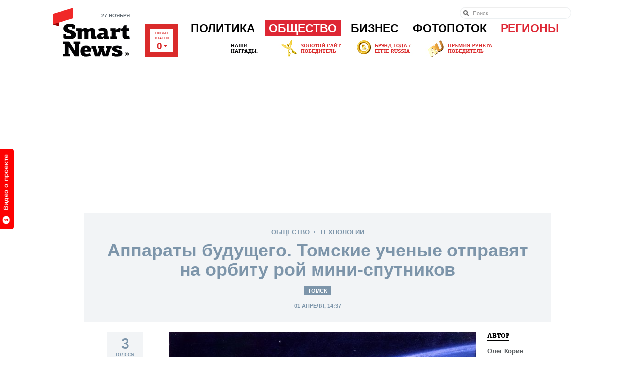

--- FILE ---
content_type: text/html; charset=utf-8
request_url: https://www.google.com/recaptcha/api2/aframe
body_size: 269
content:
<!DOCTYPE HTML><html><head><meta http-equiv="content-type" content="text/html; charset=UTF-8"></head><body><script nonce="vCOHAL3cixeKpkrI6aTjcQ">/** Anti-fraud and anti-abuse applications only. See google.com/recaptcha */ try{var clients={'sodar':'https://pagead2.googlesyndication.com/pagead/sodar?'};window.addEventListener("message",function(a){try{if(a.source===window.parent){var b=JSON.parse(a.data);var c=clients[b['id']];if(c){var d=document.createElement('img');d.src=c+b['params']+'&rc='+(localStorage.getItem("rc::a")?sessionStorage.getItem("rc::b"):"");window.document.body.appendChild(d);sessionStorage.setItem("rc::e",parseInt(sessionStorage.getItem("rc::e")||0)+1);localStorage.setItem("rc::h",'1764244723815');}}}catch(b){}});window.parent.postMessage("_grecaptcha_ready", "*");}catch(b){}</script></body></html>

--- FILE ---
content_type: text/css
request_url: https://cdn.smartnews.ru/css/sochi2014.css?270
body_size: 655
content:
.b-olympic {
  background: url(../i/sochi2014/banner-frame.png) no-repeat;
  height: 80px;
  margin: 2px 0 17px;
  padding: 13px 0 13px 13px;
}

.b-olympic .item {
  border-right: 1px solid #bcc0c3;
  float: left;
  height: 42px;
  margin: 19px 0;
  padding: 0 18px;
}

.b-olympic .item-places {
  border-right: none;
  padding: 0;
}

.b-olympic .logo {
  margin-top: -3px;
}

.b-olympic .title {
  margin-top: 3px;
}

.b-olympic .medals {
  list-style: none;
  margin: 0 0 0 -25px;
  padding: 0;
}

.b-olympic .medals li {
  float: left;
  margin-left: 25px;
  padding-right: 74px;
  position: relative;
  text-align: right;
  min-width: 38px;
}

.b-olympic .medals li .medal-img {
  background: url(../i/sochi2014/medals.png) no-repeat;
  height: 66px;
  position: absolute;
  right: 0;
  top: -12px;
  width: 69px;
}

.b-olympic .medals li.medal-silver .medal-img {
  background-position: -69px 0;
}

.b-olympic .medals li.medal-platinum .medal-img {
  background-position: -138px 0;
}

.b-olympic .medals li .points-new {
  display: block;
  font-family: "PFAgoraSlabProMediumRg";
  font-size: 14px;
  line-height: 14px;
  padding-right: 1px;
}

.b-olympic .medals li .points {
  color: #da2b2b;
  display: block;
  font-family: "PFAgoraSlabProBlackRegular";
  font-size: 30px;
  line-height: 26px;
}

.b-olympic .places {
  list-style: none;
  margin: 0;
  padding: 0;
}

.b-olympic .places li {
  border-left: 1px solid #bcc0c3;
  float: left;
  height: 42px;
  padding: 0 17px;
  text-align: center;
  width: 68px;
}

.b-olympic .places li.place-1 {
  border-left: none;
  padding: 0 12px;
  width: 104px;
}

.b-olympic .places li .place {
  color: #0072bc;
  display: block;
  font-family: "PFAgoraSlabProBlackRegular";
  font-size: 30px;
  line-height: 34px;
  margin-top: -13px;
}

.b-olympic .places li span {
  display: block;
  font-family: Georgia;
  font-size: 11px;
  line-height: 10px;
}

--- FILE ---
content_type: text/css
request_url: https://cdn.smartnews.ru/css/fileuploader.css
body_size: 742
content:
.qq-uploader { position:relative;}


.qq-disabled {background:#b96f6f;}

.qq-upload-drop-area {
    display:none;
}
.qq-upload-drop-area span {
    display:block; position:absolute; top: 50%; width:100%; margin-top:-8px; font-size:16px;
}
.qq-upload-drop-area-active {display:none;}

.qq-upload-list { list-style: none; padding: 0; }
.qq-upload-file, .qq-upload-spinner, .qq-upload-success, .qq-upload-failed-text {
    display: none;
}

.qq-upload-file { display:none; }
.qq-upload-spinner {display:inline-block; background: url("/i/loading.gif"); width:15px; height:15px; vertical-align:text-bottom;}

.qq-upload-failed-text {display:none;}
.qq-upload-fail .qq-upload-failed-text { display:none; }

.qq-upload-cancel { padding-left: 10px; }

--- FILE ---
content_type: application/javascript; charset=windows-1251
request_url: https://cdn.smartnews.ru/js/ZeroClipboard.js
body_size: 3757
content:
// Simple Set Clipboard System
// Author: Joseph Huckaby

var ZeroClipboard = {
	
	version: "1.0.7",
	clients: {}, // registered upload clients on page, indexed by id
	moviePath: 'ZeroClipboard.swf', // URL to movie
	nextId: 1, // ID of next movie
	
	$: function(thingy) {
		// simple DOM lookup utility function
		if (typeof(thingy) == 'string') thingy = document.getElementById(thingy);
		if (!thingy.addClass) {
			// extend element with a few useful methods
			thingy.hide = function() { this.style.display = 'none'; };
			thingy.show = function() { this.style.display = ''; };
			thingy.addClass = function(name) { this.removeClass(name); this.className += ' ' + name; };
			thingy.removeClass = function(name) {
				var classes = this.className.split(/\s+/);
				var idx = -1;
				for (var k = 0; k < classes.length; k++) {
					if (classes[k] == name) { idx = k; k = classes.length; }
				}
				if (idx > -1) {
					classes.splice( idx, 1 );
					this.className = classes.join(' ');
				}
				return this;
			};
			thingy.hasClass = function(name) {
				return !!this.className.match( new RegExp("\\s*" + name + "\\s*") );
			};
		}
		return thingy;
	},
	
	setMoviePath: function(path) {
		// set path to ZeroClipboard.swf
		this.moviePath = path;
	},
	
	dispatch: function(id, eventName, args) {
		// receive event from flash movie, send to client		
		var client = this.clients[id];
		if (client) {
			client.receiveEvent(eventName, args);
		}
	},
	
	register: function(id, client) {
		// register new client to receive events
		this.clients[id] = client;
	},
	
	getDOMObjectPosition: function(obj, stopObj) {
		// get absolute coordinates for dom element
		var info = {
			left: 0, 
			top: 0, 
			width: obj.width ? obj.width : obj.offsetWidth, 
			height: obj.height ? obj.height : obj.offsetHeight
		};

		while (obj && (obj != stopObj)) {
			info.left += obj.offsetLeft;
			info.top += obj.offsetTop;
			obj = obj.offsetParent;
		}

		return info;
	},
	
	Client: function(elem) {
		// constructor for new simple upload client
		this.handlers = {};
		
		// unique ID
		this.id = ZeroClipboard.nextId++;
		this.movieId = 'ZeroClipboardMovie_' + this.id;
		
		// register client with singleton to receive flash events
		ZeroClipboard.register(this.id, this);
		
		// create movie
		if (elem) this.glue(elem);
	}
};

ZeroClipboard.Client.prototype = {
	
	id: 0, // unique ID for us
	ready: false, // whether movie is ready to receive events or not
	movie: null, // reference to movie object
	clipText: '', // text to copy to clipboard
	handCursorEnabled: true, // whether to show hand cursor, or default pointer cursor
	cssEffects: true, // enable CSS mouse effects on dom container
	handlers: null, // user event handlers
	
	glue: function(elem, appendElem, stylesToAdd) {
		// glue to DOM element
		// elem can be ID or actual DOM element object
		this.domElement = ZeroClipboard.$(elem);
		
		// float just above object, or zIndex 99 if dom element isn't set
		var zIndex = 99;
		if (this.domElement.style.zIndex) {
			zIndex = parseInt(this.domElement.style.zIndex, 10) + 1;
		}
		
		if (typeof(appendElem) == 'string') {
			appendElem = ZeroClipboard.$(appendElem);
		}
		else if (typeof(appendElem) == 'undefined') {
			appendElem = document.getElementsByTagName('body')[0];
		}
		
		// find X/Y position of domElement
		var box = ZeroClipboard.getDOMObjectPosition(this.domElement, appendElem);
		
		// create floating DIV above element
		this.div = document.createElement('div');
		var style = this.div.style;
		style.position = 'absolute';
		style.left = '' + box.left + 'px';
		style.top = '' + box.top + 'px';
		style.width = '' + box.width + 'px';
		style.height = '' + box.height + 'px';
		style.zIndex = zIndex;
		
		if (typeof(stylesToAdd) == 'object') {
			for (addedStyle in stylesToAdd) {
				style[addedStyle] = stylesToAdd[addedStyle];
			}
		}
		
		// style.backgroundColor = '#f00'; // debug
		
		appendElem.appendChild(this.div);
		
		this.div.innerHTML = this.getHTML( box.width, box.height );
	},
	
	getHTML: function(width, height) {
		// return HTML for movie
		var html = '';
		var flashvars = 'id=' + this.id + 
			'&width=' + width + 
			'&height=' + height;
			
		if (navigator.userAgent.match(/MSIE/)) {
			// IE gets an OBJECT tag
			var protocol = location.href.match(/^https/i) ? 'https://' : 'http://';
			html += '<object classid="clsid:d27cdb6e-ae6d-11cf-96b8-444553540000" codebase="'+protocol+'download.macromedia.com/pub/shockwave/cabs/flash/swflash.cab#version=9,0,0,0" width="'+width+'" height="'+height+'" id="'+this.movieId+'" align="middle"><param name="allowScriptAccess" value="always" /><param name="allowFullScreen" value="false" /><param name="movie" value="'+ZeroClipboard.moviePath+'" /><param name="loop" value="false" /><param name="menu" value="false" /><param name="quality" value="best" /><param name="bgcolor" value="#ffffff" /><param name="flashvars" value="'+flashvars+'"/><param name="wmode" value="transparent"/></object>';
		}
		else {
			// all other browsers get an EMBED tag
			html += '<embed id="'+this.movieId+'" src="'+ZeroClipboard.moviePath+'" loop="false" menu="false" quality="best" bgcolor="#ffffff" width="'+width+'" height="'+height+'" name="'+this.movieId+'" align="middle" allowScriptAccess="always" allowFullScreen="false" type="application/x-shockwave-flash" pluginspage="http://www.macromedia.com/go/getflashplayer" flashvars="'+flashvars+'" wmode="transparent" />';
		}
		return html;
	},
	
	hide: function() {
		// temporarily hide floater offscreen
		if (this.div) {
			this.div.style.left = '-2000px';
		}
	},
	
	show: function() {
		// show ourselves after a call to hide()
		this.reposition();
	},
	
	destroy: function() {
		// destroy control and floater
		if (this.domElement && this.div) {
			this.hide();
			this.div.innerHTML = '';
			
			var body = document.getElementsByTagName('body')[0];
			try { body.removeChild( this.div ); } catch(e) {;}
			
			this.domElement = null;
			this.div = null;
		}
	},
	
	reposition: function(elem) {
		// reposition our floating div, optionally to new container
		// warning: container CANNOT change size, only position
		if (elem) {
			this.domElement = ZeroClipboard.$(elem);
			if (!this.domElement) this.hide();
		}
		
		if (this.domElement && this.div) {
			var box = ZeroClipboard.getDOMObjectPosition(this.domElement);
			var style = this.div.style;
			style.left = '' + box.left + 'px';
			style.top = '' + box.top + 'px';
		}
	},
	
	setText: function(newText) {
		// set text to be copied to clipboard
		this.clipText = newText;
		if (this.ready) this.movie.setText(newText);
	},
	
	addEventListener: function(eventName, func) {
		// add user event listener for event
		// event types: load, queueStart, fileStart, fileComplete, queueComplete, progress, error, cancel
		eventName = eventName.toString().toLowerCase().replace(/^on/, '');
		if (!this.handlers[eventName]) this.handlers[eventName] = [];
		this.handlers[eventName].push(func);
	},
	
	setHandCursor: function(enabled) {
		// enable hand cursor (true), or default arrow cursor (false)
		this.handCursorEnabled = enabled;
		if (this.ready) this.movie.setHandCursor(enabled);
	},
	
	setCSSEffects: function(enabled) {
		// enable or disable CSS effects on DOM container
		this.cssEffects = !!enabled;
	},
	
	receiveEvent: function(eventName, args) {
		// receive event from flash
		eventName = eventName.toString().toLowerCase().replace(/^on/, '');
				
		// special behavior for certain events
		switch (eventName) {
			case 'load':
				// movie claims it is ready, but in IE this isn't always the case...
				// bug fix: Cannot extend EMBED DOM elements in Firefox, must use traditional function
				this.movie = document.getElementById(this.movieId);
				if (!this.movie) {
					var self = this;
					setTimeout( function() { self.receiveEvent('load', null); }, 1 );
					return;
				}
				
				// firefox on pc needs a "kick" in order to set these in certain cases
				if (!this.ready && navigator.userAgent.match(/Firefox/) && navigator.userAgent.match(/Windows/)) {
					var self = this;
					setTimeout( function() { self.receiveEvent('load', null); }, 100 );
					this.ready = true;
					return;
				}
				
				this.ready = true;
				this.movie.setText( this.clipText );
				this.movie.setHandCursor( this.handCursorEnabled );
				break;
			
			case 'mouseover':
				if (this.domElement && this.cssEffects) {
					this.domElement.addClass('hover');
					if (this.recoverActive) this.domElement.addClass('active');
				}
				break;
			
			case 'mouseout':
				if (this.domElement && this.cssEffects) {
					this.recoverActive = false;
					if (this.domElement.hasClass('active')) {
						this.domElement.removeClass('active');
						this.recoverActive = true;
					}
					this.domElement.removeClass('hover');
				}
				break;
			
			case 'mousedown':
				if (this.domElement && this.cssEffects) {
					this.domElement.addClass('active');
				}
				break;
			
			case 'mouseup':
				if (this.domElement && this.cssEffects) {
					this.domElement.removeClass('active');
					this.recoverActive = false;
				}
				break;
		} // switch eventName
		
		if (this.handlers[eventName]) {
			for (var idx = 0, len = this.handlers[eventName].length; idx < len; idx++) {
				var func = this.handlers[eventName][idx];
			
				if (typeof(func) == 'function') {
					// actual function reference
					func(this, args);
				}
				else if ((typeof(func) == 'object') && (func.length == 2)) {
					// PHP style object + method, i.e. [myObject, 'myMethod']
					func[0][ func[1] ](this, args);
				}
				else if (typeof(func) == 'string') {
					// name of function
					window[func](this, args);
				}
			} // foreach event handler defined
		} // user defined handler for event
	}
	
};


--- FILE ---
content_type: application/javascript; charset=windows-1251
request_url: https://cdn.smartnews.ru/js/carousel.js?1
body_size: 4167
content:
/*
Copyright (c) 2009 Victor Stanciu - http://www.victorstanciu.ro

Permission is hereby granted, free of charge, to any person
obtaining a copy of this software and associated documentation
files (the "Software"), to deal in the Software without
restriction, including without limitation the rights to use,
copy, modify, merge, publish, distribute, sublicense, and/or sell
copies of the Software, and to permit persons to whom the
Software is furnished to do so, subject to the following
conditions:

The above copyright notice and this permission notice shall be
included in all copies or substantial portions of the Software.

THE SOFTWARE IS PROVIDED "AS IS", WITHOUT WARRANTY OF ANY KIND,
EXPRESS OR IMPLIED, INCLUDING BUT NOT LIMITED TO THE WARRANTIES
OF MERCHANTABILITY, FITNESS FOR A PARTICULAR PURPOSE AND
NONINFRINGEMENT. IN NO EVENT SHALL THE AUTHORS OR COPYRIGHT
HOLDERS BE LIABLE FOR ANY CLAIM, DAMAGES OR OTHER LIABILITY,
WHETHER IN AN ACTION OF CONTRACT, TORT OR OTHERWISE, ARISING
FROM, OUT OF OR IN CONNECTION WITH THE SOFTWARE OR THE USE OR
OTHER DEALINGS IN THE SOFTWARE.
*/

var Carousel = Class.create(Abstract, {
	initialize: function (scroller, container, controls, options) {
		this.scrolling	= false;
		this.scroller	= $(scroller);
		this.container = container;
		this.controls	= controls;

		this.options    = Object.extend({
            duration:           1,
            auto:               false,
            frequency:          3,
            visibleSlides:      1,
			scrollSlides:       1,
            controlClassName:   'carousel-control',
            jumperClassName:    'carousel-jumper',
            disabledClassName:  'carousel-disabled',
            selectedClassName:  'carousel-selected',
            circular:           false,
            wheel:              true,
            effect:             'scroll',
            transition:         'sinoidal',
            marginCoef:				0
        }, options || {});

		while( this.container.childElements().length < 2*this.options.scrollSlides ) {
			var length = this.container.childElements().length;
			for(var i=0;i<length;i++) {
				var newElement = document.createElement('li');
				newElement.update(this.container.childElements()[i].innerHTML);
				this.container.appendChild(newElement);
			}
		}
		this.slides = this.container.childElements();
//		this.container.style.width = parseInt(this.slides.length * (this.slides.first().getWidth()+this.options.marginCoef)) +'px';

		this.in_process = false;
		
        if (this.options.effect == 'fade') {
            this.options.circular = true;
        }

		this.slides.each(function(slide, index) {
			slide._index = index;
        });

		if (this.controls) {
            this.controls.invoke('observe', 'click', this.click.bind(this));
        }
        
        if (this.options.wheel) {            
            this.scroller.observe('mousewheel', this.wheel.bindAsEventListener(this)).observe('DOMMouseScroll', this.wheel.bindAsEventListener(this));;
        }

        if (this.options.auto) {
            this.start();
        }

		if (this.options.initial) {
			var initialIndex = this.slides.indexOf($(this.options.initial));
			if (initialIndex > (this.options.visibleSlides - 1) && this.options.visibleSlides > 1) {               
				if (initialIndex > this.slides.length - (this.options.visibleSlides + 1)) {
					initialIndex = this.slides.length - this.options.visibleSlides;
				}
			}
            this.moveTo(this.slides[initialIndex]);
		}
	},

	click: function (event) {
		this.stop();

		var element = event.findElement('a');
		if (!element.hasClassName(this.options.disabledClassName)) {
			if (element.hasClassName(this.options.controlClassName)) {
				eval("this." + element.rel + "()");
			} else if (element.hasClassName(this.options.jumperClassName)) {
				this.moveTo(element.rel);
				if (this.options.selectedClassName) {
					this.controls.invoke('removeClassName', this.options.selectedClassName);
					element.addClassName(this.options.selectedClassName);
				}
			}
		}

		this.deactivateControls();

		event.stop();
    },

	moveTo: function (element) {
		if (this.options.beforeMove && (typeof this.options.beforeMove == 'function')) {
			this.options.beforeMove();
        }

		this.previous = this.current ? this.current : this.slides[0];
		this.current  = $(element);

		var scrollerOffset = this.scroller.cumulativeOffset();
		var elementOffset  = this.current.cumulativeOffset();

		if (this.scrolling) {
			this.scrolling.cancel();
		}

        switch (this.options.effect) {
            case 'fade':               
                this.scrolling = new Effect.Opacity(this.scroller, {
                    from:   1.0,
                    to:     0,
                    duration: this.options.duration,
                    afterFinish: (function () {
                        this.scroller.scrollLeft = elementOffset[0] - scrollerOffset[0];
                        this.scroller.scrollTop  = elementOffset[1] - scrollerOffset[1];

						new Effect.Opacity(this.scroller, {
                            from: 0,
                            to: 1.0,
                            duration: this.options.duration,
                            afterFinish: (function () {
                                if (this.controls) {
                                    this.activateControls();
                                }
                                if (this.options.afterMove && (typeof this.options.afterMove == 'function')) {
                                    this.options.afterMove(this);
                                }
								this.in_process = false;
								if (this.options.auto) {
									this.start();
								}
                            }).bind(this)
                        });
                    }
                ).bind(this)});
            break;
			case 'morfing':
                this.scrolling = new Effect.Fade(this.previous, {
                    from:   1.0,
                    to:     0,
                    duration: this.options.duration,
                    afterFinish: (function () {
						if (this.controls) {
                        	this.activateControls();
                        }
                        this.in_process = false;
						if (this.options.auto) {
							this.start();
						}
                        if (this.options.afterMove && (typeof this.options.afterMove == 'function')) {
                        	this.options.afterMove(this);
                        }

						
                    }
                ).bind(this)});
				
				new Effect.Appear(element, {
                	from: 0,
                    to: 1.0,
                    duration: this.options.duration
                });
            break;
            case 'scroll':
            default:
                var transition;
                switch (this.options.transition) {
                    case 'spring':
                        transition = Effect.Transitions.spring;
                        break;
                    case 'sinoidal':
                    default:
                        transition = Effect.Transitions.sinoidal;
                        break;
                }

                this.scrolling = new Effect.SmoothScroll(this.scroller, {
                    duration: this.options.duration,
                    x: (elementOffset[0] - scrollerOffset[0]),
                    y: (elementOffset[1] - scrollerOffset[1]),
                    transition: transition,
                    afterFinish: (function () {
                        if (this.controls) {
                            this.activateControls();
                        }
                        if (this.options.afterMove && (typeof this.options.afterMove == 'function')) {
                            this.options.afterMove();
                        }                        
                        this.scrolling = false;
                        this.in_process = false;
						if (this.options.auto) {
							this.start();
						}
                    }).bind(this)});
            break;
        }

		return false;
	},

	prev: function () {
		if ( !this.in_process ) {
			this.in_process = true;
			for(var i=1; i<=this.options.scrollSlides; i++) {
				var prevIndex = -1;
				if (this.current) {
					var currentIndex = this.current._index;
					var prevIndex =  currentIndex - 1;
				}
				
				if( prevIndex == 0 ) {
					if (this.options.prev && !this.options.circular) {
						this.options.prev.addClassName(this.options.disabledClassName);
					}
				}
				if( prevIndex == -1 ) {
					if ( this.options.circular ) {
						if ( this.options.effect != 'morfing' ) {
							//Перемещаем в ul крайний элемент в начало
							this.container.insertBefore(this.slides[this.slides.length-1], this.container.firstChild);

							this.slides = this.container.childElements();
							//Пересчитываем индексы
							this.slides.each(function(slide, index) {
								slide._index = index;
							});
							//следующий индекс--
							prevIndex = prevIndex + 1;
							//сдвинаем ul влево
							this.scroller.scrollLeft = this.scroller.scrollLeft + (this.slides.first().getWidth()+this.options.marginCoef);
						}
						else {
							prevIndex = this.slides.length-1;
						}
					}
				}
				if (this.options.next) {
					this.options.next.removeClassName(this.options.disabledClassName);
				}
				this.moveTo(this.slides[prevIndex]);
			}
		}
	},

	next: function () {
		if ( !this.in_process ) {
			this.in_process = true;
			for(var i=1; i<=this.options.scrollSlides; i++) {
				if (this.current) {
					var currentIndex = this.current._index;
					var nextIndex = (this.slides.length - 1 == currentIndex) ? (this.options.circular ? 0 : currentIndex) : currentIndex + 1;
				} else {
					var nextIndex = 1;
				}
				
				if ( !this.options.circular ) {
					if ( nextIndex == this.slides.length - (this.options.visibleSlides) ) {
						if (this.options.next) {
							this.options.next.addClassName(this.options.disabledClassName);
						}
					}

					if ( nextIndex > this.slides.length - this.options.visibleSlides ) {
						return;
					}
				}

				if ( nextIndex > this.slides.length - (this.options.visibleSlides + 1) && this.options.circular && this.options.effect != 'morfing' ) {
					//Перемещаем в ul первый элемент в конец
					this.container.appendChild(this.slides[0]);

					this.slides = this.container.childElements();
					//Пересчитываем индексы
					this.slides.each(function(slide, index) {
						slide._index = index;
					});
					//следующий индекс--
					nextIndex = nextIndex - 1;
					//сдвинаем ul вправо
					this.scroller.scrollLeft = this.scroller.scrollLeft - (this.slides.first().getWidth()+this.options.marginCoef);
				}
				if (this.options.prev) {
					this.options.prev.removeClassName(this.options.disabledClassName);
				}
				this.moveTo(this.slides[nextIndex]);
			}
		}
	},

	first: function () {
		this.moveTo(this.slides[0]);
    },

	last: function () {
		this.moveTo(this.slides[this.slides.length - 1]);
    },

	toggle: function () {
		if (this.previous) {
			this.moveTo(this.slides[this.previous._index]);
        } else {
            return false;
        }
    },

	stop: function () {
		if (this.timer) {
			clearTimeout(this.timer);
		}
	},

	start: function () {
		if (this.timer) {
			clearTimeout(this.timer);
		}
		this.timer = setTimeout(this.periodicallyUpdate.bind(this), this.options.frequency * 1000);
    },

	pause: function () {
		this.stop();
		this.activateControls();
    },

	resume: function (event) {
		if (event) {
			var related = event.relatedTarget || event.toElement;
			if (!related || (!this.slides.include(related) && !this.slides.any(function (slide) { return related.descendantOf(slide); }))) {
				this.start();
            }
        } else {
            this.start();
        }
    },

	periodicallyUpdate: function () {
		if (this.timer != null) {
			clearTimeout(this.timer);
			this.next();
        }
		this.timer = setTimeout(this.periodicallyUpdate.bind(this), this.options.frequency * 1000);
    },
    
    wheel: function (event) {
        event.cancelBubble = true;
        event.stop();
        
		var delta = 0;
		if (!event) {
            event = window.event;
        }
		if (event.wheelDelta) {
			delta = event.wheelDelta / 120; 
		} else if (event.detail) { 
            delta = -event.detail / 3;	
        }        
       
        if (!this.scrolling) {
            this.deactivateControls();
            if (delta > 0) {
                this.prev();
            } else {
                this.next();
            }            
        }
        
		return Math.round(delta); //Safari Round
    },

	deactivateControls: function () {
//		this.controls.invoke('addClassName', this.options.disabledClassName);
    },

	activateControls: function () {
//		this.controls.invoke('removeClassName', this.options.disabledClassName);
    }
});


Effect.SmoothScroll = Class.create();
Object.extend(Object.extend(Effect.SmoothScroll.prototype, Effect.Base.prototype), {
	initialize: function (element) {
		this.element = $(element);
		var options = Object.extend({ x: 0, y: 0, mode: 'absolute' } , arguments[1] || {});
		this.start(options);
    },

	setup: function () {
		if (this.options.continuous && !this.element._ext) {
			this.element.cleanWhitespace();
			this.element._ext = true;
			this.element.appendChild(this.element.firstChild);
        }

		this.originalLeft = this.element.scrollLeft;
		this.originalTop  = this.element.scrollTop;

		if (this.options.mode == 'absolute') {
			this.options.x -= this.originalLeft;
			this.options.y -= this.originalTop;
        }
    },

	update: function (position) {
		this.element.scrollLeft = this.options.x * position + this.originalLeft;
		this.element.scrollTop  = this.options.y * position + this.originalTop;
    }
});


--- FILE ---
content_type: application/javascript; charset=windows-1251
request_url: https://cdn.smartnews.ru/js/article.js?270
body_size: 4455
content:
function showBestComments() {
	$('show_best_comments_button').addClassName('g-hidden');
	$('show_all_comments_button').removeClassName('g-hidden');

	$$('.b-comment').invoke('addClassName', 'g-hidden');

	$$('.b-comment-marked').each(function(el)  { showComment($(el)); });
}

function showComment(comment) {
	if ( comment ) {
		comment.removeClassName('g-hidden');
		showComment(comment.parentNode.previous('.b-comment'));
	}
}

function showAllComments() {
	$('show_best_comments_button').removeClassName('g-hidden');
	$('show_all_comments_button').addClassName('g-hidden');
	
	$$('.b-comment').invoke('removeClassName', 'g-hidden');
}

var currFloatedrelatedBlock = 1;

function enableArticleScrolledSidebar() {
	$('floated-related-block-container').setStyle({'top': $('authors-and-badges').getHeight() + 'px', 'display': 'block'});

	var sidebarTeasers = null;

	if ( $$('#floated-related-block-container .b-related-banners .b-related-banners-banner').length > 1 ) {
		var banners = $$('#floated-related-block-container .b-related-banners');
		sidebarTeasers = new Carousel( banners[0], banners[0], null, {
			wheel: false, circular: true, visibleSlides: 1, scrollSlides: 1, duration: 1, frequency: 3, effect: 'morfing', auto: false
		});
	}

	Event.observe(window,'scroll', function(event) {
		var y = document.viewport.getScrollOffsets().top;
		
		var article = $$('section.b-article').first();
		var articleBottom = $('article-content').getHeight() + $$('.b-article .b-article-column .b-article-tags').first().getHeight();

		// left sidebar
		var height = $('floated-rating-block').getHeight();
		
		if ( ( y > $('article-content').cumulativeOffset().top - 20 ) && ( y + height + 20 > $('article-content').cumulativeOffset().top + articleBottom ) ) {
			$('floated-rating-block').setStyle( {'position': 'absolute', 'top': (articleBottom - height) + 'px', 'marginLeft': 0, 'left': 0} );
		}
		else if ( y > $('article-content').cumulativeOffset().top - 20 ) {
			$('floated-rating-block').setStyle( {'position': 'fixed', 'top': '20px', 'marginLeft': '-170px', 'left': 'auto'} );
		}
		else {
			$('floated-rating-block').setStyle( {'position': 'absolute', 'top': 0, 'left':0, 'marginLeft': 0} );
		}
		
		// right sidebar
		var block = $('floated-related-block-' + currFloatedrelatedBlock);
		height = block ? block.getHeight() : 0;
		var badges = $('authors-and-badges');
		
		if ( ( y > badges.cumulativeOffset().top + badges.getHeight() - 20 ) && ( y + height + 20 > $('article-content').cumulativeOffset().top + articleBottom ) ) {			
			$('floated-related-block').setStyle( {'position': 'absolute', 'top': (articleBottom - height - badges.getHeight()) + 'px' } );
		}
		else if ( y > badges.cumulativeOffset().top + badges.getHeight() - 20 ) {
			$('floated-related-block').setStyle( {'position': 'fixed', 'top': '20px' } );
		}
		else {
			$('floated-related-block').setStyle( {'position': 'absolute', 'top': '0px' } );
		}
		
		var articleHeight = articleBottom - badges.getHeight();
		var blocksCount = $$('#floated-related-block-container .b-related').length;
		var part = articleHeight/blocksCount;
		
		if ( blocksCount == 2 ) {
			if ( y >= part && y < part*2 && $('floated-related-block-1').visible() && !$('floated-related-block-2').visible() ) {
				$('floated-related-block-2').appear({ duration: 0.5, from: 0, to: 1 });
				$('floated-related-block-1').fade({ duration: 0.5, from: 1, to: 0 });
			
				currFloatedrelatedBlock = 2;
				if ( sidebarTeasers != null ) sidebarTeasers.start();
			} else if ( y < part && !$('floated-related-block-1').visible() ) {
				$('floated-related-block-1').appear({ duration: 0.5, from: 0, to: 1 });
				$('floated-related-block-2').fade({ duration: 0.5, from: 1, to: 0 });
			
				currFloatedrelatedBlock = 1;
				if ( sidebarTeasers != null ) sidebarTeasers.stop();
			}
		} else if ( blocksCount == 3 ) {
			if ( y >= part*2 && y < part*3 && !$('floated-related-block-3').visible() ) {
				var blockId = $('floated-related-block-2').visible() ? 2 : 1;
				
				$('floated-related-block-3').appear({ duration: 0.5, from: 0, to: 1 });
				$('floated-related-block-' + blockId).fade({ duration: 0.5, from: 1, to: 0 });
				
				$('floated-related-block-' + ( blockId == 2 ? 1 : 2 ) ).hide();
				
				currFloatedrelatedBlock = 3;
				
				if ( sidebarTeasers != null ) sidebarTeasers.stop();
			} else if ( y >= part && y < part*2 && !$('floated-related-block-2').visible() ) {
				var blockId = $('floated-related-block-3').visible() ? 3 : 1;
				
				$('floated-related-block-2').appear({ duration: 0.5, from: 0, to: 1 });
				$('floated-related-block-' + blockId).fade({ duration: 0.5, from: 1, to: 0 });
				
				$('floated-related-block-' + ( blockId == 3 ? 1 : 3 ) ).hide();
			
				currFloatedrelatedBlock = 2;
				
				if ( sidebarTeasers != null ) sidebarTeasers.start();
			} else if ( y < part && !$('floated-related-block-1').visible() ) {
				var blockId = $('floated-related-block-3').visible() ? 3 : 2;
			
				$('floated-related-block-1').appear({ duration: 0.5, from: 0, to: 1 });
				$('floated-related-block-' + blockId).fade({ duration: 0.5, from: 1, to: 0 });
			
				$('floated-related-block-' + ( blockId == 3 ? 2 : 3 ) ).hide();
			
				currFloatedrelatedBlock = 1;
				
				if ( sidebarTeasers != null ) sidebarTeasers.stop();
			}
		}
	});
}

var socialCountersValue = 0;
var counterUpdateInProgress = false;
function calculateSocialCounters(objId, vkAppId, vkCount, fbCount, twCount, url) {
	if ( !url ) {
		url = location.href;
	}

	VK.Api.call('likes.getList', {type: "sitepage", owner_id: vkAppId, page_url: url},
	function(r) {
		if(r.response && r.response.count) {
			socialCountObtained(r.response.count);
			if ( vkCount > 0 && r.response.count >= vkCount ) {
				new Ajax.Request('/ajax/badges/add_to_queue.html', {
					parameters: { 'obj_id': objId, 'type': 'vkontakte' }
				});
			}
		}
	});
	getJSON('https://graph.facebook.com/?id=' + encodeURIComponent(url) + '&format=json',
	function(resp){
		if ( resp.share && resp.share.share_count ) {
			socialCountObtained(resp.share.share_count);
			if ( fbCount > 0 && resp.share.share_count >= fbCount ) {
				new Ajax.Request('/ajax/badges/add_to_queue.html', {
					parameters: { 'obj_id': objId, 'type': 'facebook' }
				});
			}
		}
	});
	getJSON('https://urls.api.twitter.com/1/urls/count.json?url=' + encodeURIComponent(url) + '&callback=?',
	function(resp){
		if ( resp.count ) {
			socialCountObtained(resp.count);
			if ( twCount > 0 && resp.count >= twCount ) {
				new Ajax.Request('/ajax/badges/add_to_queue.html', {
					parameters: { 'obj_id': objId, 'type': 'twitter' }
				});
			}
		}
	});

	getJSON('https://connect.mail.ru/share_count?url_list=' + encodeURIComponent(url) + '&callback=1&func=?',
	function(resp){
		if ( resp && resp[url] ) {
			socialCountObtained(resp[url].shares);  // м.б. clicks (но оно 0 почему то)
		}
	});
	getJSON('https://www.odnoklassniki.ru/dk?st.cmd=extLike&ref=' + encodeURIComponent(url));
}

var ODKL = {
	updateCount: function(el, val) {
		socialCountObtained(val);
	}
};

function socialCountObtained(count) {
	socialCountersValue = socialCountersValue + parseInt(count);
	if ( !counterUpdateInProgress && parseInt(count) > 0 ) {
		$('rating-value').update('<img src="/i/loading-rating.gif"/>');
		counterUpdateInProgress = true;
		setTimeout('updateArticleRating()', 500);
	}
}

function updateArticleRating() {
	var val = $('rating').readAttribute('data-likes-count');
	if ( !val ) {
		val= 0;
	}
	val = socialCountersValue + parseInt(val);
	$('rating-value').update('<span style="font-size: 30px; font-weight: bold;">' + val + '</span><br>' + numerate(val, 'голос', 'голоса', 'голосов'));
	counterUpdateInProgress = false;
}

function likeObj(objId) {
	new Ajax.Updater('rating', '/ajax/like.html', {
		parameters: { 'action': 'like', 'object_id': objId },
		onComplete: function() {
			var val = $('rating').readAttribute('data-likes-count');
			if ( !val ) {
				val= 0;
			}
			val = socialCountersValue + parseInt(val) + 1;
			$('rating-value').update('<span style="font-size: 30px; font-weight: bold;">' + val + '</span><br>' + numerate(val, 'голос', 'голоса', 'голосов'));
		},
		evalScripts: true
	});
	
	return false;
}

function toggleCommentAnswerForm(comment_id, obj_id, obj_class, p, photoId) {
	if ( comment_id && $('comment-answer-' + comment_id).hasClassName('active-comment-form') ) {
		return false;
	}
	var container = comment_id ? 'comment-answer-' + comment_id : 'main-comment-form';
	new Ajax.Updater(container, '/ajax/comment/form.html', {
		parameters: { comment_id: comment_id, obj_id: obj_id, obj_class: obj_class, p: p, photo_id: photoId },
		onComplete: function(response) {
			$$('.active-comment-form').each(function(el) { $(el).update(''); } );
			$$('.active-comment-form').invoke('removeClassName', 'active-comment-form');
			$(container).addClassName('active-comment-form');
			if ( comment_id ) {
				$('main-comment-buttom').removeClassName('g-hidden');
			}
			else {
				$('main-comment-buttom').addClassName('g-hidden');
			}
		},
		evalScripts: true
	});

	return false;
}

var createItemInProcess = false;
function createItemFromComment(commentId, objId, objClass, type) {
	if ( createItemInProcess ) return false;
	if ( confirm('Вы действительно хотите сделать комментарий дополнением?') ) {
		createItemInProcess = true;
		var params = { 
				'obj_id': objId,
				'obj_class': objClass,
				'comment_id': commentId,
				'action': 'create_cite',
				'type': type
			};
		new Ajax.Request('/ajax/comment/actions.html', {
			parameters: params,
			onComplete: function(response) {
				var obj = response.responseText.evalJSON();
				if ( obj.ok ) {
					var msg = "Текст включен в конец статьи в виде " + (type == 'cite' ? "цитаты" : "мнения эксперта") + ".";
					if ( obj.have_media ) {
						msg = msg + "\nПрикрепленные материалы добавлены в дополнения к статье.";
					}
					$('comment_as_item_' + commentId).remove();
					new Ajax.Updater('article-content', '/ajax/doc_items.html', {
						parameters: { 
							obj_id: objId
						},
						evalScripts: true
					});
					new Ajax.Updater('article_editors', '/ajax/doc_authors.html', {
						parameters: { 
							obj_id: objId
						},
						evalScripts: true
					});
					createItemInProcess = false;
				}
			}
		});
	}
	return false;
}

function deleteComment(commentId, objId, objClass) {
	if ( confirm('Вы действительно хотите удалить комментарий?') ) {
		var params = { 
				'obj_id': objId,
				'obj_class': objClass,
				'comment_id': commentId,
				'action': 'delete'
			};
			
		new Ajax.Request('/ajax/comment/actions.html', {
			parameters: params,
			onComplete: function(response) {
				var obj = response.responseText.evalJSON();
				if ( obj.ok ) {
					$('comment-' + commentId).children[0].update('Комментарий удален');
				}
			}
		});
	}

	return false;
}

function doMarkCommentAction(commentId, objId, objClass) {
	var params = { 
		'obj_id': objId,
		'obj_class': objClass,
		'comment_id': commentId,
		'action': 'do_mark'
	};
		
	new Ajax.Request('/ajax/comment/actions.html', {
		parameters: params,
		onComplete: function(response) {
			var obj = response.responseText.evalJSON();
			if ( obj.ok ) {
				if ( $('comment-' + commentId).hasClassName('b-comment-marked') ) {
					$('comment-' + commentId).removeClassName('b-comment-marked');
					$('comment_mark_' + commentId).update('');
					$('comment_mark_button_' + commentId).update('отметить');
				}
				else {
					$('comment-' + commentId).addClassName('b-comment-marked');
					$('comment_mark_' + commentId).update('<h3 class="b-sec-title">Отмечено<br><span>редакцией</span></h3>');
					$('comment_mark_button_' + commentId).update('снять отметку');
				}
			}
		}
	});
	
	return false;
}

function showItemPhoto(objId, objClass, itemId, group) {
	$$('html').first().addClassName('lightbox-mode');
	
	$('overlay').appear({ duration: 0.4, from: 0, to: 1, afterFinish: function() {
		$('popup-overlayed-container').update('<span class="g-loading"></span>');
		new Ajax.Updater('popup-overlayed-container', '/ajax/gallery.html', {
			parameters: { 
				'item_id': itemId,
				'group': group || '',
				obj_id: objId, obj_class: objClass
			},
			evalScripts: true
		});
	} });
	
	return false;
}

function moveGallery(containerId, action) {
	if ( action == 'right' ) {
		$(containerId).appendChild($(containerId).children[0]);
		
	}
	if ( action == 'left' ) {
		var lastItem = $(containerId).children[$(containerId).children.length-1];
		$(containerId).insertBefore(lastItem, $(containerId).firstChild);
	}
	return false;
}

function showCommentAttachment(field) {
	if ( $('comment_' + field).hasClassName('g-hidden') ) {
		$('comment_' + field).removeClassName('g-hidden');
		
		if (field == 'photo') {
			createUploader('photo-uploader', 'comment_');
		}
	}
	
	return false;
}

function initCommentInplaceEditor() {
	$$('.b-comment-body').each( function(el) {
		var objId = el.up('.b-comment').identify().replace('comment-', '');
		new Ajax.InPlaceEditor(el.identify(), '/ajax/comment/edit.html?comment_id=' + objId, {
			okControl: 'button', cancelControl : 'button', okText:'OK', cancelText:'Отмена', rows: 5, clickToEditText:'',
			loadTextURL: '/ajax/comment/comment.html?comment_id=' + objId,
			savingText:'Сохранение...',
			method: 'post',
			callback: function(form, value) { return 'value=' + encodeURIComponent(value) },
			externalControlOnly: true,
			externalControl: 'edit_comment_' + objId
		});
	});
}

function validateComment(callback) {
	var params = $('comment-form').serialize(true);
	params.action = 'validate';
	params.control_charset = $('control_charset').value;
	
	new Ajax.Request('/ajax/comment/validate.html', {
		parameters: params,
		onComplete: function(response) {
			var obj = response.responseText.evalJSON();
			if ( obj.ok ) {
				showLogonPopup(callback, obj.comment_key);
			}
			else {
				$('body_errors').update(obj.body_error);
				$('code_errors').update(obj.code_error);
				$('source_errors').update(obj.source_error);
			}
		}
	});
	
	return false;
}

function createSPCitiesCarousel() {
	new Carousel($$('.b-cities-slider .b-cities-slider_wrap')[0], $$('.b-cities-slider .b-cities-slider_wrap .b-brands-cities')[0], $$('.b-cities-slider_control'), {
		wheel: true, circular: true, visibleSlides: 6, scrollSlides: 2, duration: 1, disabledClassName: 'inactive', controlClassName: 'b-cities-slider_control',
		marginCoef: 48, prev: $$('.b-cities-slider .b-cities-slider_control.prev')[0], next: $$('.b-cities-slider .b-cities-slider_control.next')[0]
	});
}
